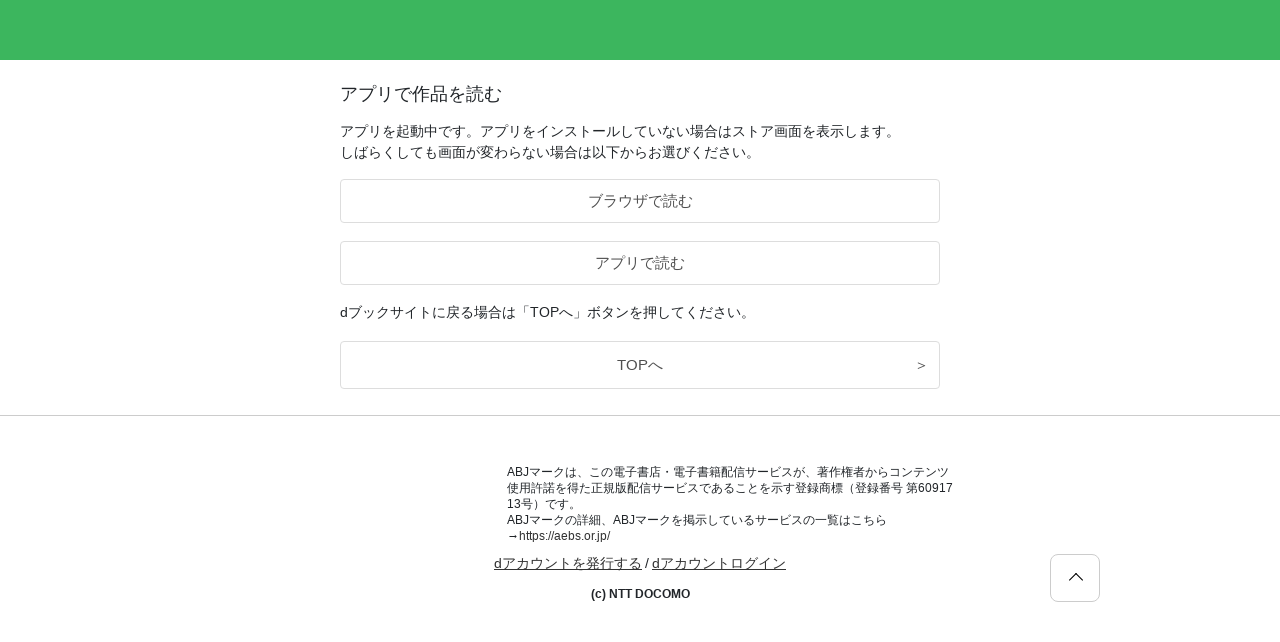

--- FILE ---
content_type: text/html;charset=UTF-8
request_url: https://dbook.docomo.ne.jp/applaunch/?pid=56f793ad17f0283d048d220b5624a22b4554a3288e714856d7b55457464ab47b&launch=app&launchType=1
body_size: 9251
content:
<!DOCTYPE html>
<html>
<head>

  <!DOCTYPE html PUBLIC "-//W3C//DTD HTML 4.01 Transitional//EN" "http://www.w3.org/TR/html4/loose.dtd">
<html>
<!-- Google Tag Manager -->
<script>(function(w,d,s,l,i){w[l]=w[l]||[];w[l].push({'gtm.start':
new Date().getTime(),event:'gtm.js'});var f=d.getElementsByTagName(s)[0],
j=d.createElement(s),dl=l!='dataLayer'?'&l='+l:'';j.async=true;j.src=
'https://www.googletagmanager.com/gtm.js?id='+i+dl;f.parentNode.insertBefore(j,f);
})(window,document,'script','dataLayer','GTM-TLTGNHQ');</script>
<!-- End Google Tag Manager -->



  <meta name="description" content="人気のコミック、小説、実用書など電子書籍はドコモのdブック【公式サイト】。3キャリア対応、無料の試し読みも豊富です。多彩なジャンルの電子書籍を簡単に利用できるdブック！" >
<meta name="keywords" content="電子書籍,コミック,書籍,無料,試し読み,立ち読み,ドコモ.dbook,dブック" >
<title>電子書籍[コミック・小説・実用書]なら、ドコモのdブック</title>


<meta charset="utf-8">
<link rel="canonical" href="/applaunch" />
<meta name="viewport" content="width=device-width, initial-scale=1.0">
<meta name="description" content="人気のコミック、小説、実用書など電子書籍はドコモのdブック【公式サイト】。3キャリア対応、無料の試し読みも豊富です。多彩なジャンルの電子書籍を簡単に利用できるdブック！">
<meta name="keywords" content="電子書籍,コミック,書籍,無料,試し読み,立ち読み,ドコモ.dbook,dブック">
<title>電子書籍[コミック・小説・実用書]なら、ドコモのdブック</title>
<meta name="robots" content="noindex">
<link rel="stylesheet" href="https://mw-wfs.akamaized.net/DM/common/style/dbook/before-separated/2024-08-27/common.css">
<link rel="stylesheet" href="https://mw-wfs.akamaized.net/DM/common/style/dbook/common_add.css?v=202308224">
<link rel="stylesheet" href="https://mw-wfs.akamaized.net/DM/common/style/dbook/header.css">
<link rel="stylesheet" href="https://mw-wfs.akamaized.net/DM/common/style/dbook/applaunch.css?v=20250917">
<link rel="stylesheet" href="https://mw-wfs.akamaized.net/DM/common/style/dbook/list_add.css">
<link rel="stylesheet" href="https://mw-wfs.akamaized.net/DM/common/style/dbook/before-separated/2021-10-18/whg_carousel_ex.css">
<script src="https://mw-wfs.akamaized.net/DM/common/script/dbook/jquery-3.5.0.min.js"></script>
<script src="https://mw-wfs.akamaized.net/DM/common/script/dbook/common.js" defer></script>
<script src="https://mw-wfs.akamaized.net/DM/common/script/dbook/webhash.js?v=20260108"></script>
<script src="https://mw-wfs.akamaized.net/DM/common/script/dbook/auth.js?v=20241105" defer></script>
<script src="https://mw-wfs.akamaized.net/DM/common/script/dbook/staticCommon.js"></script>
<script src="https://mw-wfs.akamaized.net/DM/common/script/dbook/applaunch.js?v=20220822"></script>
<script src="https://mw-wfs.akamaized.net/DM/common/script/dbook/common_add.js"></script>
<script src="https://mw-wfs.akamaized.net/DM/common/script/dbook/outputDataUtilizationLog.js" defer></script>

<title>作品を読む | dブック</title>

<script>
/*<![CDATA[*/
window.addEventListener("load", function() {
    var appLaunch = function(){
        var lid = "";
        var tid = "";
        var tcd = "";
        var cid = "";
        var pid = "56f793ad17f0283d048d220b5624a22b4554a3288e714856d7b55457464ab47b";
        var aid = "";
        var p2d = "";
        var cc = "2000";
        var url = "";
        var mode = "";
        var bt = "";
        var call = "";
        var encodeStr = "%E6%9C%AC%E8%83%BD%E5%AF%BA%E3%81%AE%E5%A8%98%20%E6%88%A6%E5%9B%BD%E4%B8%80%E4%B8%8D%E5%B9%B8%E3%81%AA%E5%A7%AB%E3%81%AB%E8%BB%A2%E7%94%9F%E3%81%97%E3%81%BE%E3%81%97%E3%81%9F%EF%BC%88%EF%BC%92%EF%BC%89";
        var pageNo = null;
        var accountId = "unknown";
        var launch = "app";
        var launchType = "1";
        var isDmagDomain = false;
        var isLaunchBrowserViewer = true;
        var isExistInC4ACC = false;

        if(!isLaunchBrowserViewer) {
            if (url) {
              launchAppBrowser(url, bt, call, isDmagDomain);
            } else {
              launchAppCustomUrlScheme(mode, lid, tid, tcd, pid, cid, call, isDmagDomain);
            }
            return;
        }
        if (launch === "app") {
            if (p2d) {
              pid = '';
            }
            if (aid) {
              cid = ''
            }
            if (launchType === "1") {
                launchAppViewCustomUrlScheme(pid, p2d, cid, aid, '', '', mode, call, accountId, isDmagDomain, isExistInC4ACC);
                return;
            } else if (launchType === "3" ) {
                launchAppBrowser(url, bt, call, isDmagDomain);
                return;
            } else {
                launchAppCustomUrlScheme(mode, lid, tid, tcd, pid, cid, call, isDmagDomain);
                return;
            }
        } else if(launch === "app_ul") {
            if (p2d) {
              pid = '';
            }
            if (aid) {
              cid = ''
            }
            if (launchType === "1") {
                launchAppView(pid, p2d, cid, aid, '', '', mode, call, accountId, isDmagDomain, isExistInC4ACC);
                return;
            } else if (launchType === "3") {
                launchAppBrowser(url, bt, call, isDmagDomain);
                return;
            } else {
                launchApp(mode, lid, tid, tcd, pid, cid, call, isDmagDomain);
                return;
            }
        } else if (launch === "browser") {
            if (pid) {
              cid = pid;
            }
            var urlViewer = "/viewer/?cid=";
            var browserUrl = urlViewer + cid + "&cti=" + encodeStr + "&cc=" + cc;
            if (pageNo) {
                browserUrl = browserUrl + "#PAGE:" + pageNo;
            }
            location.href = browserUrl;
            return;
        }
    };
    setTimeout(appLaunch, 2000);
}, false);
/*]]>*/
</script>
</head>
<noscript>
  <div id="JSNG">JavaScript が無効化されています。JavaScriptを有効にして再読み込みを実施してください。</div>
</noscript>

<body>
  
    <!DOCTYPE html PUBLIC "-//W3C//DTD HTML 4.01 Transitional//EN" "http://www.w3.org/TR/html4/loose.dtd">
<html>
<!-- Google Tag Manager (noscript) -->
<noscript><iframe src="https://www.googletagmanager.com/ns.html?id=GTM-TLTGNHQ"
height="0" width="0" style="display:none;visibility:hidden"></iframe></noscript>
<!-- End Google Tag Manager (noscript) -->

  
  <!-- Header -->
  
  <div>
    <div>
    <div id="header-banner" class="o-banner-on-header -fit whg whg_ssr" data-hashkey="859/721/e80a577328c0a0d1ad44ea2f4a480b86010660cf29881c2bc68b0af1a467c75b"></div>
    <header class="o-header fixed" id="js-header">
      <div id="header" class="whg" data-hashkey="122/824/41305f22d777834012b3d662b2657268dd116de4f7c06e71284920361bbba0ee"></div>
    </header>
    </div>
  </div>

  <div class="messages">
    <!--*/ Title */-->
    <div class="top_title">
      
      <div>
        <h1>アプリで作品を読む</h1>
      </div>
    </div>

    <div class="message_height">
      
      <div>
        <p class="message_area">アプリを起動中です。アプリをインストールしていない場合はストア画面を表示します。<br>しばらくしても画面が変わらない場合は以下からお選びください。</p>
      </div>

      <div class="link_btn">
        
        <div>
          
           
          <a href="/viewer/?cid=56f793ad17f0283d048d220b5624a22b4554a3288e714856d7b55457464ab47b&amp;cti=%E6%9C%AC%E8%83%BD%E5%AF%BA%E3%81%AE%E5%A8%98%20%E6%88%A6%E5%9B%BD%E4%B8%80%E4%B8%8D%E5%B9%B8%E3%81%AA%E5%A7%AB%E3%81%AB%E8%BB%A2%E7%94%9F%E3%81%97%E3%81%BE%E3%81%97%E3%81%9F%EF%BC%88%EF%BC%92%EF%BC%89&amp;cc=2000" onclick="sendGaEvent(&quot;ContentNotLogin&quot;, &#39;click&#39;, &#39;viewer_launch&#39;);" class="txt_link">
            <div class="btn_launch">ブラウザで読む</div>
          </a>
        </div>

        
        <a href="javascript:void(0);" onclick="launchAppView(&quot;56f793ad17f0283d048d220b5624a22b4554a3288e714856d7b55457464ab47b&quot;, &quot;&quot;, &quot;&quot;, &quot;&quot;, &#39;&#39;, &#39;&#39;, &quot;&quot;, &quot;&quot;, &quot;unknown&quot;, false, false);" class="txt_link">
          <div class="btn_launch">アプリで読む</div>
        </a> 
        
        
      </div>
      <div class="link_btn">
        <div class="message_top">
          <div>
            <p class="default_black">dブックサイトに戻る場合は「TOPへ」ボタンを押してください。</p>
          </div>
        </div>
      </div>
    </div>
  </div>

  <a href="/" class="go_contents_btn">
    <p class="name">TOPへ</p>
    <p class="arrow">＞</p>
  </a>

  <div>
    <footer class="bw-footer">
      <section class="bw-footer__block--down">
        <div id="footer" class="whg" data-hashkey="541/036/45f157bd358ab2345e55dcc725ea49ad429c38094525b14e7959f41802964aed"></div>
      </section>
    </footer>
  </div>

</body>
</html>